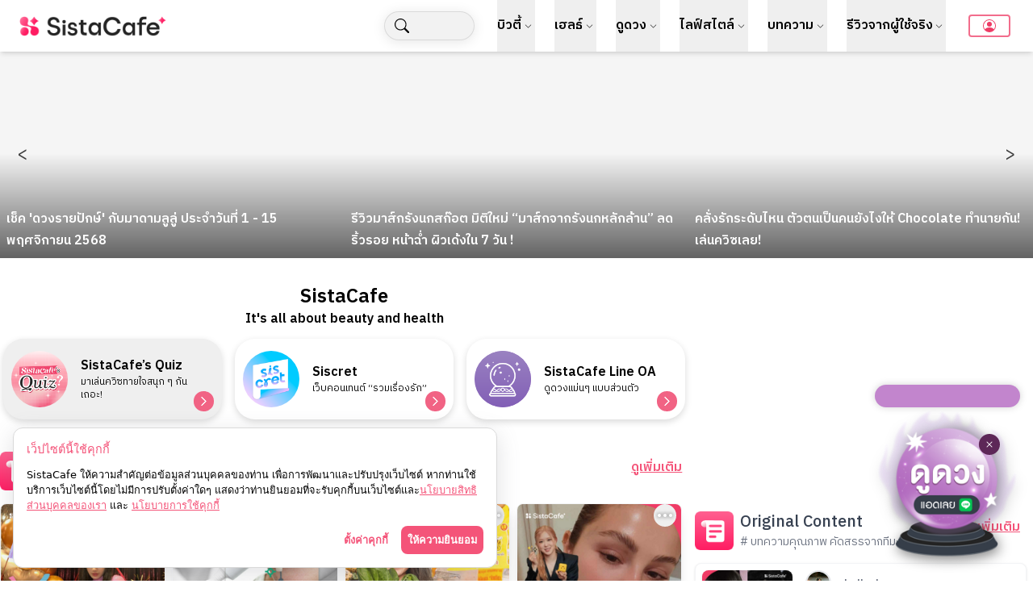

--- FILE ---
content_type: text/x-component
request_url: https://sistacafe.com/original-content?_rsc=1wtp7
body_size: -382
content:
0:["Ljsr904aL7yhVtAhR6wgL",[["children","original-content",["original-content",{"children":["__PAGE__",{}]}],null,null]]]


--- FILE ---
content_type: text/x-component
request_url: https://sistacafe.com/summaries/best-acne-patch-44416?_rsc=1wtp7
body_size: -306
content:
0:["Ljsr904aL7yhVtAhR6wgL",[["children","summaries",["summaries",{"children":[["slug","best-acne-patch-44416","d"],{"children":["__PAGE__",{}]}]}],null,null]]]


--- FILE ---
content_type: text/x-component
request_url: https://sistacafe.com/summaries/j-festival-97070?_rsc=1wtp7
body_size: -308
content:
0:["Ljsr904aL7yhVtAhR6wgL",[["children","summaries",["summaries",{"children":[["slug","j-festival-97070","d"],{"children":["__PAGE__",{}]}]}],null,null]]]


--- FILE ---
content_type: text/x-component
request_url: https://sistacafe.com/rules/privacy?_rsc=1wtp7
body_size: -387
content:
0:["Ljsr904aL7yhVtAhR6wgL",[["children","rules",["rules",{"children":["privacy",{"children":["__PAGE__",{}]}]}],null,null]]]


--- FILE ---
content_type: text/x-component
request_url: https://sistacafe.com/login?_rsc=1wtp7
body_size: -289
content:
0:["Ljsr904aL7yhVtAhR6wgL",[["children","login",["login",{"children":["__PAGE__",{}]}],null,null]]]
